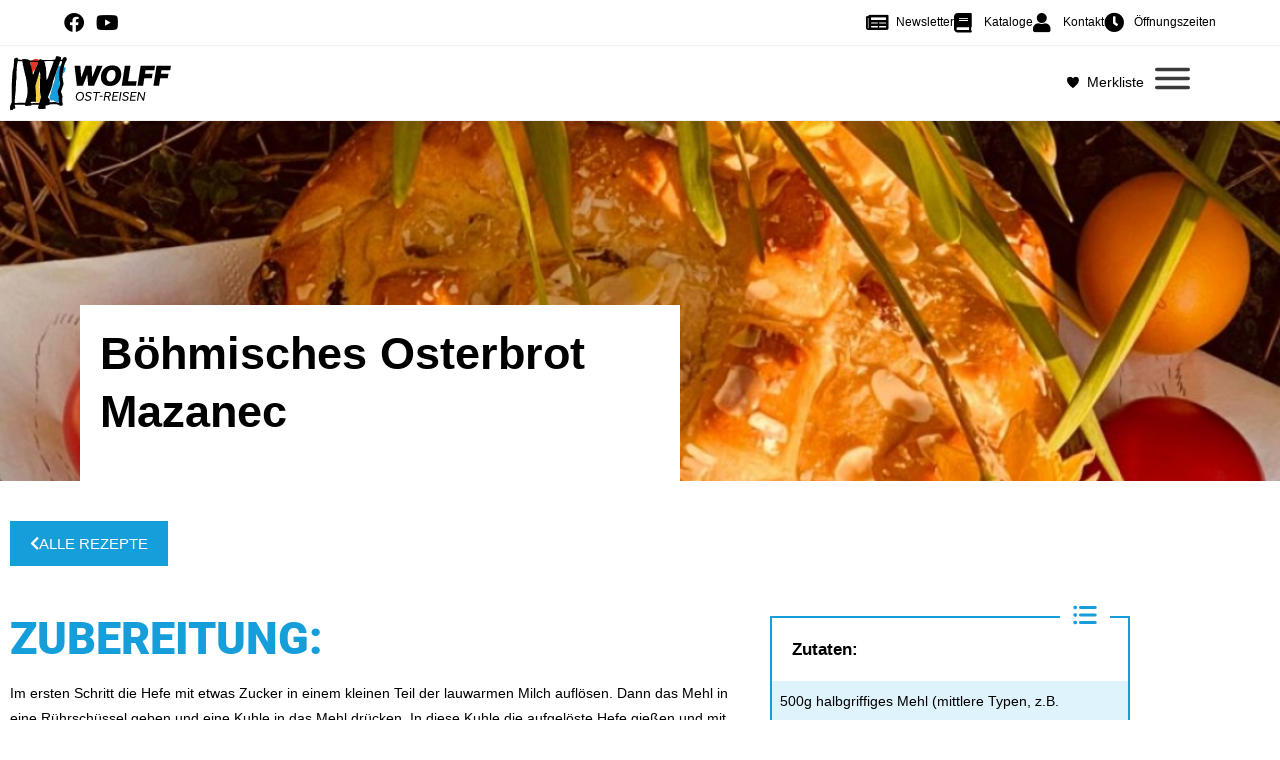

--- FILE ---
content_type: text/css
request_url: https://wolff-ostreisen.de/wp-content/themes/Divi-Child-Theme/style.css?ver=6.9
body_size: 3388
content:
/*
 Theme Name:     Ocean
 Theme URI:      https://oceanwp.org/
 Author:         pixeltypen / Tobias Bals
 Author URI:     https://pixeltypen.de
 Template:       oceanwp
 Version:        1.0.1
*/

/* Ab hier kannst du deine CSS-Anpassungen eintragen
------------------------------------------------------- */

/* General Settings */

/* Adjust Custom Colors here */
:root {
  --primary: #159eda;
  --red: #e63323;
  --yellow: #f5ca45;
  --light-grey: #ececec;
  --darkblue: #183d60;
  --lightblue: #159eda;
  --darkgreen: #589a60;
  --lightgreen: #9dd271;
  --turquoise: #53bbad;
  --black: #000;
  --headline-font: ador-hairline, Times New Roman, Arial, serif;
  --body-font: usual, Helvetica, Arial, sans-serif;
}

body,
body :is(a, ul, li, ol, p) {
  font-family: var(--body-font) !important;
}

body :is(h1, h2, h3, h4) {
  line-height: 1;
  -webkit-hyphens: auto;
  -ms-hyphens: auto;
  hyphens: auto;
}

body :is(h1, h2) {
  font-size: 1.5rem;
  font-size: clamp(1.5rem, 0.9rem + 3vw, 4.5rem) !important;
}

body :is(.elementor-slide-heading, h1, h2, h3, h4, h5, h6) {
  font-family: var(--headline-font) !important;
}

input[type="checkbox"] {
  display: inline-block !important;
}

/* Icon List */
.elementor-icon-list-items li.elementor-icon-list-item {
  cursor: pointer;
}

/* Footer */

body .custom-footer h5 {
  font-family: var(--body-font) !important;
  text-transform: uppercase;
  color: var(--black) !important;
}

body .custom-footer li a {
  font-weight: inherit !important;
  padding: 0 !important;
  padding-bottom: 10px !important;
}

:is(.elementor-social-icon, #top-bar-social a) .fab {
  -webkit-transition: all 0.2s ease-in-out;
  -o-transition: all 0.2s ease-in-out;
  transition: all 0.2s ease-in-out;
  -webkit-transform: scale(1);
  -ms-transform: scale(1);
  transform: scale(1);
}

:is(.elementor-social-icon, #top-bar-social a):hover .fab {
  color: var(--primary) !important;
  -webkit-transform: scale(1.2);
  -ms-transform: scale(1.2);
  transform: scale(1.2);
}

/* Mega Menu */

.custom-navigation li {
  -webkit-transition: all 0.2s ease-in-out;
  -o-transition: all 0.2s ease-in-out;
  transition: all 0.2s ease-in-out;
}

.custom-navigation li:hover {
  -webkit-transform: translateY(-5px);
  -ms-transform: translateY(-5px);
  transform: translateY(-5px);
}

.custom-navigation .elementor-nav-menu > li {
  text-transform: uppercase;
  font-size: 16px !important;
  font-weight: 300 !important;
  color: var(--black) !important;
}

.custom-navigation .elementor-nav-menu ul {
  display: block !important;
}

.custom-navigation .elementor-nav-menu .sub-menu li a {
  text-transform: none;
  font-size: 1em !important;
}

.custom-navigation .elementor-nav-menu li a {
  background-color: transparent !important;
}

.custom-navigation .elementor-item-active {
  color: var(--primary) !important;
}

.custom-navigation .elementor-nav-menu li a:is(:hover, :focus) {
  color: var(--primary) !important;
}

.custom-navigation .elementor-nav-menu .sub-arrow {
  display: none;
}

.elementor-385
  .elementor-element.elementor-element-43969337
  .elementor-widget-wrap {
  display: -webkit-box;
  display: -ms-flexbox;
  display: flex;
  -webkit-box-pack: end;
  -ms-flex-pack: end;
  justify-content: flex-end;
  -ms-flex-wrap: nowrap;
  flex-wrap: nowrap;
  -webkit-box-orient: horizontal;
  -webkit-box-direction: normal;
  -ms-flex-direction: row;
  flex-direction: row;
  gap: 20px;
}

.elementor-385
  .elementor-element.elementor-element-43969337
  .elementor-widget-wrap
  .elementor-widget {
  display: inline-block;
  width: initial;
  margin-bottom: 0;
}

.elementor-nav-menu :is(li, a):focus {
  outline: none !important;
}

.button-achors li a span {
  background-color: var(--lightblue);
  padding: 6px 12px;
  color: #fff !important;
}

/* Section Small Intro */

body .section-small-intro {
  color: var(--primary);
  font-weight: 600;
  margin-bottom: 0 !important;
}

/* Slider */

body .swiper-slide-inner {
  padding-bottom: 0 !important;
  text-align: left !important;
  -webkit-box-align: end !important;
  -ms-flex-align: end !important;
  align-items: flex-end !important;
  -webkit-box-pack: start !important;
  -ms-flex-pack: start !important;
  justify-content: flex-start !important;
}

body .swiper-slide-contents {
  background-color: #fff;
  color: var(--black);
  padding: 50px;
  text-transform: uppercase;
  max-width: 850px;
}

body .swiper-slide-contents .elementor-slide-heading {
  font-weight: 900 !important;
}

/* Dotted Divider */

.divider {
  position: relative;
}

.divider:after {
  content: "";
  display: inline-block;
  border-style: dotted;
  position: absolute;
  left: 50%;
  bottom: 0;
  -webkit-transform: translate(-50%, 50%);
  -ms-transform: translate(-50%, 50%);
  transform: translate(-50%, 50%);
  z-index: 6;
}

.divider.vertical:after {
  height: 100px;
  width: 1px;
  border-width: 0;
  border-right-width: 5px;
}

.divider.blue:after {
  border-color: var(--primary);
}

/* Travel List Cards */

.frt-text-abpreis {
  font-weight: 600;
  font-size: 20px;
}

/* Infobox */
.infobox {
  border: 2px solid var(--primary);
  padding: 30px;
}

.infobox::before {
  content: "";
  display: inline-block;
  width: 30px;
  height: 30px;
  background: url("https://wolff.pixeltypen.de/wp-content/uploads/2022/04/info-icon.svg")
    no-repeat;
  background-size: contain;
  background-position: center;
  background-color: white;
  position: absolute;
  top: -15px;
  right: 30px;
}

.infobox.grey::before {
  background-color: var(--light-grey);
}

.infobox :is(h1, h2, h3, h4, h5, h6) {
  color: var(--primary);
}

.infobox ul {
  list-style-type: none;
  margin-left: 0;
}

.infobox .final-price {
  border-top: 2px dotted var(--black);
  padding-top: 10px;
}

/* Dotted Transition Line */
.dotted-line {
  border-bottom: 3px dotted var(--black);
}

.dotted-line.blue {
  border-color: var(--primary);
}

/* Icon Box */

.elementor-icon-box-wrapper {
  text-align: left !important;
}

.elementor-icon-box-wrapper .elementor-icon {
  /* color: var(--black) !important; */
}

.elementor-icon-box-wrapper i {
  width: 20px !important;
  height: 20px !important;
}

.elementor-icon-box-wrapper i::before {
  font-size: 18px;
}

.elementor-icon-box-wrapper h3.elementor-icon-box-title {
  font-family: var(--body-font) !important;
  color: var(--black) !important;
  text-transform: initial;
}

/* Unternehmen */

/* Bullet points */
li.elementor-icon-list-item:not(.elementor-inline-item) {
  -webkit-box-align: start !important;
  -ms-flex-align: start !important;
  align-items: flex-start !important;
}

li.elementor-icon-list-item:not(.elementor-inline-item)
  span.elementor-icon-list-icon {
  padding-top: 7px;
}

/* Logo Block */

.unternehmen-logo-block img {
  max-width: 120px;
  max-height: 60px;
  -o-object-fit: contain;
  object-fit: contain;
}

/* Historie */

.unternehmen-geschichte .elementor-widget-toggle:before {
  content: attr(year);
}

.unternehmen-geschichte .elementor-widget-toggle {
  padding: 20px;
  border-radius: 6px;
  border: 1px solid var(--light-grey);
  background-color: white;
}

.unternehmen-geschichte
  :is(.elementor-toggle .elementor-tab-title, .elementor-toggle
    .elementor-tab-content) {
  border: 0;
  padding: 0;
}

.unternehmen-geschichte .elementor-toggle .elementor-tab-title {
  margin: 10px 0;
  margin-top: 15px;
}

.unternehmen-geschichte .elementor-tab-content p:last-child {
  margin-bottom: 0;
}

body .unternehmen-geschichte .elementor-toggle-title {
  font-size: 1.2em;
  font-weight: 400;
  color: var(--black);
}

.unternehmen-geschichte .elementor-widget-toggle:before {
  content: attr(year);
  display: inline-block;
  padding: 2px 9px;
  background: rgb(29 161 242 / 15%);
  color: var(--primary);
  font-size: 12px;
  font-weight: 400;
  border-radius: 5px;
}

/* Topography Transition */
.topography:before {
  content: "";
  display: inline-block;
  max-width: 360px;
  width: 100%;
  height: 100vh;
  background-image: url("/wp-content/uploads/2022/04/topography-pattern.svg");
  background-size: contain;
  background-repeat: no-repeat;
  background-position: center right;
  position: absolute;
  right: 0;
  top: 0;
  -webkit-transform: translateY(-50%);
  -ms-transform: translateY(-50%);
  transform: translateY(-50%);
  /* pointer-events: none; */
}

/* Startseite Länderübersicht */

.frt-country-ostbayern {
  --accent-color: var(--darkgreen);
}

.frt-country-ungarn {
  --accent-color: var(--lightgreen);
}

.frt-country-tschechien {
  --accent-color: var(--turquoise);
}

.frt-country-baltikum {
  --accent-color: var(--purple);
}

.frt-country-fernreisen {
  --accent-color: var(--red);
}

.frt-country-russland-ukraine {
  --accent-color: var(--yellow);
}

.frt-country-skandinavien {
  --accent-color: var(--pink);
}

.frt-country-suedosteuropa {
  --accent-color: var(--lightblue);
}

/* Kataloge */

/* Newsletter */

.newsletter-form-section :is(h1, h2) {
  font-size: 1.75em !important;
}

/* Berichte */

.elementor-post.elementor-grid-item {
  background-color: white;
}

.elementor-post.elementor-grid-item .elementor-post__thumbnail__link {
  margin-bottom: 0 !important;
}

.elementor-post.elementor-grid-item .elementor-post__text {
  padding: 20px;
  padding-right: 60px;
  position: relative;
}

.elementor-post.elementor-grid-item .elementor-post__title {
  color: var(--primary);
  padding-bottom: 10px;
  border-bottom: 4px dotted;
  margin-bottom: 20px;
}

.elementor-post.elementor-grid-item .elementor-post__title a {
  font-size: 18px;
  font-weight: 400;
  line-height: 1.3;
  text-transform: uppercase;
  color: var(--primary);
}

.elementor-post.elementor-grid-item .elementor-post__read-more-wrapper {
  position: absolute;
  top: 0;
  bottom: 0;
  right: 0;
  width: 40px;
  background-color: var(--primary);
}

.elementor-post.elementor-grid-item a.elementor-post__read-more {
  position: absolute;
  inset: 0;
  display: -webkit-box;
  display: -ms-flexbox;
  display: flex;
  -webkit-box-align: center;
  -ms-flex-align: center;
  align-items: center;
  -webkit-box-pack: center;
  -ms-flex-pack: center;
  justify-content: center;
}

.elementor-post.elementor-grid-item a.elementor-post__read-more:before {
  content: "";
  height: 15px;
  width: 15px;
  border-top: 2px solid white;
  border-right: 2px solid white;
  -webkit-transform: translate(calc(-50% + 4px), -50%) rotate(45deg);
  -ms-transform: translate(calc(-50% + 4px), -50%) rotate(45deg);
  transform: translate(calc(-50% + 4px), -50%) rotate(45deg);
}

/* Juicer Customization to remove branding */
.juicer-feed .referral {
  display: none !important;
}

.juicer-feed .juicer-about {
  display: none !important;
}

/* Team Wolff on Tour */
.feed-wolff-on-tour .elementor-post img {
  position: absolute;
  top: 0 !important;
  right: 0 !important;
  bottom: 0 !important;
  left: 0 !important;
  height: 100% !important;
  width: 100% !important;
  transform: initial !important;
  object-fit: cover;
}

/* Responsive */
@media screen and (min-width: 981px) {
  .custom-footer .elementor-container {
    display: -webkit-box;
    display: -ms-flexbox;
    display: flex;
    -webkit-box-pack: justify;
    -ms-flex-pack: justify;
    justify-content: space-between;
  }

  .elementor-location-footer .custom-footer .elementor-container * {
    width: initial;
  }

  .elementor-location-footer .custom-footer .elementor-widget-wrap {
    display: block !important;
  }
}

@media screen and (min-width: 768px) {
  .custom-navigation .elementor-nav-menu {
    display: grid;
    grid-template-columns: repeat(2, 1fr);
  }

  .custom-navigation .elementor-nav-menu > li {
    margin-bottom: 3rem;
  }

  /* Unternehmen Geschichte */

  .unternehmen-geschichte:not(:nth-of-type(15)).transition:not(.reversed)
    .elementor-column:last-child:after {
    content: "";
    display: inline-block;
    width: 30px;
    height: 100%;
    position: absolute;
    top: 70px;
    right: -20px;
    border-radius: 0 6px 6px 0;
    border: 3px dotted var(--primary);
    border-left: 0;
  }

  .unternehmen-geschichte:not(:nth-of-type(15)).transition:not(.reversed)
    .elementor-column:last-child:before {
    content: url("/wp-content/themes/Divi-Child-Theme/assets/arrow-line.svg");
    position: absolute;
    right: 0;
    bottom: -78px;
    -webkit-transform: rotate(180deg);
    -ms-transform: rotate(180deg);
    transform: rotate(180deg);
  }

  .unternehmen-geschichte:not(:nth-of-type(15)).transition.reversed
    .elementor-column:last-child:after {
    content: "";
    display: inline-block;
    width: 30px;
    height: 100%;
    position: absolute;
    top: 70px;
    left: -20px;
    border-radius: 6px 0 0 6px;
    border: 3px dotted var(--primary);
    border-right: 0;
  }

  .unternehmen-geschichte:not(:nth-of-type(15)).transition.reversed
    .elementor-column:last-child:before {
    content: url("/wp-content/themes/Divi-Child-Theme/assets/arrow-line.svg");
    position: absolute;
    left: 0;
    bottom: -83px;
  }

  .unternehmen-geschichte:not(:nth-of-type(15)).reversed .elementor-container {
    display: -webkit-box;
    display: -ms-flexbox;
    display: flex;
    -webkit-box-orient: horizontal;
    -webkit-box-direction: reverse;
    -ms-flex-direction: row-reverse;
    flex-direction: row-reverse;
  }
}

/* Links Page */

.link-list .elementor-widget-icon-box {
  background-color: white;
  padding: 40px;
}

.link-list
  .elementor-widget-icon-box:hover
  :is(.elementor-icon, h3.elementor-icon-box-title) {
  color: var(--primary) !important;
}

/* Make whole card linked */
.link-list .elementor-icon::after {
  content: "";
  position: absolute;
  top: 0;
  left: 0;
  right: 0;
  bottom: 0;
}

.link-list .elementor-widget-icon-box:last-child {
  margin-bottom: 20px;
}

@media screen and (min-width: 981px) {
  .link-list .elementor-widget-wrap {
    display: grid !important;
    grid-template-columns: repeat(2, 1fr);
    -webkit-column-gap: 20px;
    -moz-column-gap: 20px;
    column-gap: 20px;
  }
}

/* Ansprechpartner Page */

.section-team-members .elementor-widget-wrap {
  display: grid !important;
  grid-template-columns: repeat(3, 1fr);
  -webkit-column-gap: 20px;
  -moz-column-gap: 20px;
  column-gap: 20px;
}

.section-team-members .elementor-widget-eael-team-member {
  background-color: white;
}

.section-team-members .elementor-widget-eael-team-member:last-child {
  margin-bottom: 20px;
}

.elementor-widget-eael-team-member h3.eael-team-member-name {
  font-weight: 900 !important;
}

.elementor-widget-eael-team-member h4.eael-team-member-position {
  font-family: var(--body-font) !important;
  font-size: 13px;
  text-transform: initial;
  letter-spacing: initial;
}

.elementor-widget-eael-team-member .eael-team-member-social-link > a i {
  font-size: 22px !important;
  color: var(--primary);
}

.elementor-widget-eael-team-member p.eael-team-text {
  font-style: italic;
  font-family: var(--headline-font);
  font-weight: 900;
  margin-bottom: 0;
  margin-top: 20px;
  font-size: 18px !important;
  position: absolute;
  top: 0;
  opacity: 0;
  -webkit-transition: all 0.2s ease-in-out;
  -o-transition: all 0.2s ease-in-out;
  transition: all 0.2s ease-in-out;
}

.section-team-members
  .elementor-widget-eael-team-member:hover
  p.eael-team-text {
  opacity: 1;
}

.section-team-members .eael-team-item .eael-team-content {
  padding: 20px;
}

/* Kontakt */
.contact-section
  .elementor-container
  .elementor-column:first-child
  .elementor-widget-container {
  border: 2px solid var(--primary);
  padding: 30px;
}

.contact-section
  .elementor-container
  .elementor-column:first-child
  p:last-child {
  margin-bottom: 0;
}

.contact-section
  .elementor-container
  .elementor-column:first-child
  .elementor-widget-container:after {
  content: "";
  display: inline-block;
  width: 30px;
  height: 30px;
  background: url("/wp-content/uploads/2022/04/info-icon.svg") var(--light-grey);
  background-repeat: no-repeat;
  background-size: contain;
  background-position: center center;
  position: absolute;
  top: 0;
  right: 20px;
  -webkit-transform: translateY(-50%);
  -ms-transform: translateY(-50%);
  transform: translateY(-50%);
}


--- FILE ---
content_type: text/css
request_url: https://wolff-ostreisen.de/wp-content/uploads/elementor/css/post-196.css?ver=1768973808
body_size: 403
content:
.elementor-kit-196{--e-global-color-primary:#159EDA;--e-global-color-secondary:#000000;--e-global-color-text:#000000;--e-global-color-accent:#159EDA;--e-global-color-5fd499b:#159EDA;--e-global-color-59507b6:#E63323;--e-global-color-18618e3:#F5CA45;--e-global-color-5e8c0e3:#ECECEC;--e-global-typography-primary-font-family:"Roboto";--e-global-typography-primary-font-weight:900;}.elementor-kit-196 button:hover,.elementor-kit-196 button:focus,.elementor-kit-196 input[type="button"]:hover,.elementor-kit-196 input[type="button"]:focus,.elementor-kit-196 input[type="submit"]:hover,.elementor-kit-196 input[type="submit"]:focus,.elementor-kit-196 .elementor-button:hover,.elementor-kit-196 .elementor-button:focus{background-color:var( --e-global-color-18618e3 );}.elementor-kit-196 e-page-transition{background-color:#FFBC7D;}.elementor-kit-196 h1{font-size:45px;font-weight:900;text-transform:capitalize;}.elementor-kit-196 h2{color:var( --e-global-color-primary );font-size:45px;font-weight:900;text-transform:uppercase;}.elementor-kit-196 h3{text-transform:capitalize;}.elementor-kit-196 h5{font-weight:900;text-transform:capitalize;}.elementor-kit-196 button,.elementor-kit-196 input[type="button"],.elementor-kit-196 input[type="submit"],.elementor-kit-196 .elementor-button{text-transform:uppercase;border-radius:0px 0px 0px 0px;padding:15px 20px 15px 20px;}.elementor-section.elementor-section-boxed > .elementor-container{max-width:1140px;}.e-con{--container-max-width:1140px;}.elementor-widget:not(:last-child){margin-block-end:20px;}.elementor-element{--widgets-spacing:20px 20px;--widgets-spacing-row:20px;--widgets-spacing-column:20px;}{}h1.entry-title{display:var(--page-title-display);}@media(max-width:1024px){.elementor-section.elementor-section-boxed > .elementor-container{max-width:1024px;}.e-con{--container-max-width:1024px;}}@media(max-width:767px){.elementor-section.elementor-section-boxed > .elementor-container{max-width:767px;}.e-con{--container-max-width:767px;}}

--- FILE ---
content_type: text/css
request_url: https://wolff-ostreisen.de/wp-content/uploads/elementor/css/post-385.css?ver=1768973808
body_size: 601
content:
.elementor-385 .elementor-element.elementor-element-4b88fb72:not(.elementor-motion-effects-element-type-background), .elementor-385 .elementor-element.elementor-element-4b88fb72 > .elementor-motion-effects-container > .elementor-motion-effects-layer{background-color:#FFFFFF;}.elementor-385 .elementor-element.elementor-element-4b88fb72 > .elementor-container{max-width:1200px;}.elementor-385 .elementor-element.elementor-element-4b88fb72{transition:background 0.3s, border 0.3s, border-radius 0.3s, box-shadow 0.3s;margin-top:0px;margin-bottom:0px;padding:10px 0px 10px 0px;z-index:9999;}.elementor-385 .elementor-element.elementor-element-4b88fb72 > .elementor-background-overlay{transition:background 0.3s, border-radius 0.3s, opacity 0.3s;}.elementor-385 .elementor-element.elementor-element-2c76be12 > .elementor-element-populated{padding:0px 0px 0px 10px;}.elementor-widget-image .widget-image-caption{color:var( --e-global-color-text );font-family:var( --e-global-typography-text-font-family ), Sans-serif;font-weight:var( --e-global-typography-text-font-weight );}.elementor-385 .elementor-element.elementor-element-f80f23b{text-align:start;}.elementor-385 .elementor-element.elementor-element-f80f23b img{width:161px;}.elementor-bc-flex-widget .elementor-385 .elementor-element.elementor-element-43969337.elementor-column .elementor-widget-wrap{align-items:center;}.elementor-385 .elementor-element.elementor-element-43969337.elementor-column.elementor-element[data-element_type="column"] > .elementor-widget-wrap.elementor-element-populated{align-content:center;align-items:center;}.elementor-385 .elementor-element.elementor-element-43969337 > .elementor-element-populated{padding:0px 10px 0px 0px;}.elementor-widget-icon.elementor-view-stacked .elementor-icon{background-color:var( --e-global-color-primary );}.elementor-widget-icon.elementor-view-framed .elementor-icon, .elementor-widget-icon.elementor-view-default .elementor-icon{color:var( --e-global-color-primary );border-color:var( --e-global-color-primary );}.elementor-widget-icon.elementor-view-framed .elementor-icon, .elementor-widget-icon.elementor-view-default .elementor-icon svg{fill:var( --e-global-color-primary );}.elementor-385 .elementor-element.elementor-element-3a567430 .elementor-icon-wrapper{text-align:end;}.elementor-385 .elementor-element.elementor-element-3a567430.elementor-view-stacked .elementor-icon{background-color:#3a3a3a;}.elementor-385 .elementor-element.elementor-element-3a567430.elementor-view-framed .elementor-icon, .elementor-385 .elementor-element.elementor-element-3a567430.elementor-view-default .elementor-icon{color:#3a3a3a;border-color:#3a3a3a;}.elementor-385 .elementor-element.elementor-element-3a567430.elementor-view-framed .elementor-icon, .elementor-385 .elementor-element.elementor-element-3a567430.elementor-view-default .elementor-icon svg{fill:#3a3a3a;}.elementor-385 .elementor-element.elementor-element-3a567430.elementor-view-stacked .elementor-icon:hover{background-color:var( --e-global-color-primary );}.elementor-385 .elementor-element.elementor-element-3a567430.elementor-view-framed .elementor-icon:hover, .elementor-385 .elementor-element.elementor-element-3a567430.elementor-view-default .elementor-icon:hover{color:var( --e-global-color-primary );border-color:var( --e-global-color-primary );}.elementor-385 .elementor-element.elementor-element-3a567430.elementor-view-framed .elementor-icon:hover, .elementor-385 .elementor-element.elementor-element-3a567430.elementor-view-default .elementor-icon:hover svg{fill:var( --e-global-color-primary );}.elementor-385 .elementor-element.elementor-element-3a567430 .elementor-icon{font-size:35px;}.elementor-385 .elementor-element.elementor-element-3a567430 .elementor-icon svg{height:35px;}.elementor-theme-builder-content-area{height:400px;}.elementor-location-header:before, .elementor-location-footer:before{content:"";display:table;clear:both;}@media(max-width:1024px){.elementor-385 .elementor-element.elementor-element-4b88fb72{margin-top:0px;margin-bottom:0px;padding:10px 40px 10px 40px;}}@media(max-width:767px){.elementor-385 .elementor-element.elementor-element-4b88fb72 > .elementor-container{max-width:1140px;}.elementor-385 .elementor-element.elementor-element-4b88fb72{margin-top:0px;margin-bottom:0px;padding:10px 20px 10px 20px;}.elementor-385 .elementor-element.elementor-element-2c76be12{width:50%;}.elementor-385 .elementor-element.elementor-element-43969337{width:50%;}.elementor-385 .elementor-element.elementor-element-3a567430 .elementor-icon{font-size:35px;}.elementor-385 .elementor-element.elementor-element-3a567430 .elementor-icon svg{height:35px;}}

--- FILE ---
content_type: text/css
request_url: https://wolff-ostreisen.de/wp-content/uploads/elementor/css/post-1088.css?ver=1768974701
body_size: 353
content:
.elementor-1088 .elementor-element.elementor-element-338d062{padding:0px 0px 0px 0px;}.elementor-1088 .elementor-element.elementor-element-e038770 > .elementor-element-populated{padding:0px 0px 0px 0px;}.elementor-1088 .elementor-element.elementor-element-2fe1fe7{padding:30px 0px 0px 0px;}.elementor-widget-button .elementor-button{background-color:var( --e-global-color-accent );font-family:var( --e-global-typography-accent-font-family ), Sans-serif;font-weight:var( --e-global-typography-accent-font-weight );}.elementor-1088 .elementor-element.elementor-element-3d862e4 .elementor-button-content-wrapper{flex-direction:row;}.elementor-1088 .elementor-element.elementor-element-e2d0774{transition:background 0.3s, border 0.3s, border-radius 0.3s, box-shadow 0.3s;padding:30px 0px 96px 0px;}.elementor-1088 .elementor-element.elementor-element-e2d0774 > .elementor-background-overlay{transition:background 0.3s, border-radius 0.3s, opacity 0.3s;}.elementor-widget-heading .elementor-heading-title{font-family:var( --e-global-typography-primary-font-family ), Sans-serif;font-weight:var( --e-global-typography-primary-font-weight );color:var( --e-global-color-primary );}.elementor-widget-text-editor{font-family:var( --e-global-typography-text-font-family ), Sans-serif;font-weight:var( --e-global-typography-text-font-weight );color:var( --e-global-color-text );}.elementor-widget-text-editor.elementor-drop-cap-view-stacked .elementor-drop-cap{background-color:var( --e-global-color-primary );}.elementor-widget-text-editor.elementor-drop-cap-view-framed .elementor-drop-cap, .elementor-widget-text-editor.elementor-drop-cap-view-default .elementor-drop-cap{color:var( --e-global-color-primary );border-color:var( --e-global-color-primary );}.elementor-1088 .elementor-element.elementor-element-16b1f71{transition:background 0.3s, border 0.3s, border-radius 0.3s, box-shadow 0.3s;padding:0px 0px 96px 0px;}.elementor-1088 .elementor-element.elementor-element-16b1f71 > .elementor-background-overlay{transition:background 0.3s, border-radius 0.3s, opacity 0.3s;}.elementor-widget-image-gallery .gallery-item .gallery-caption{font-family:var( --e-global-typography-accent-font-family ), Sans-serif;font-weight:var( --e-global-typography-accent-font-weight );}.elementor-1088 .elementor-element.elementor-element-6fdf56b .gallery-item{padding:0 0px 0px 0;}.elementor-1088 .elementor-element.elementor-element-6fdf56b .gallery{margin:0 -0px -0px 0;}.elementor-1088 .elementor-element.elementor-element-6fdf56b .gallery-item .gallery-caption{text-align:center;}

--- FILE ---
content_type: text/css
request_url: https://wolff-ostreisen.de/wp-content/themes/Divi-Child-Theme/rezepte/css/styles.css?ver=6.9
body_size: 765
content:
.recipe-header-image img {
  width: 100%;
  height: 50vh;
  -o-object-fit: cover;
  object-fit: cover;
}

.recipe-header-content-wrapper {
  position: absolute;
  left: 50%;
  bottom: 0;
  -webkit-transform: translateX(-50%);
  -ms-transform: translateX(-50%);
  transform: translateX(-50%);
  width: 100%;
  max-width: 1140px;
  padding: 0 10px;
}

.recipe-header-content {
  display: inline-block;
  padding: 20px;
  max-width: 600px;
  background-color: white;
}

.recipe-header-title {
  font-weight: 900;
  font-size: 35px;
  line-height: 1.3;
  text-transform: uppercase;
}

.recipe-header-subtitle {
  text-transform: uppercase;
  font-size: 17px;
}

/* Ingredients */

.recipe-ingredients {
  border: 2px solid var(--primary);
  padding: 0;
}

.recipe-ingredients h4 {
  padding: 20px;
  padding-bottom: 0;
}

.recipe-ingredients ul {
  list-style-type: none;
  margin: 0;
}

.recipe-ingredients ul li {
  padding: 8px;
}

.recipe-ingredients ul li:nth-child(odd) {
  background-color: hsl(198deg 82% 93%);
}

.recipe-ingredients .ingredients-icon {
  position: absolute;
  top: 0;
  right: 20px;
  -webkit-transform: translateY(-50%);
  -ms-transform: translateY(-50%);
  transform: translateY(-50%);
  padding: 10px;
  background-color: white;
  line-height: 1;
}

.recipe-ingredients .ingredients-icon svg {
  fill: var(--primary);
  width: 30px;
  height: 30px;
}
.ingredients-icon line {
  stroke: var(--primary);
}

/* Image Slider */

.recipe-slider .recipe-slide {
  height: 250px;
}

.recipe-slide img {
  height: 100%;
  width: 100%;
  -o-object-fit: cover;
  object-fit: cover;
}

.slick-arrow,
.slick-arrow:hover {
  z-index: 999;
  background: var(--primary) !important;
  height: 40px;
  width: 40px;
  -webkit-transition: all 0.2s;
  -o-transition: all 0.2s;
  transition: all 0.2s;
  padding: initial !important;
}

.slick-prev::before,
.slick-next::before {
  content: "";
  width: 12px;
  height: 12px;
  display: inline-block;
  border-top: 2px solid white;
  border-right: 2px solid white;
  border-radius: 0;
  opacity: 1 !important;
  -webkit-transform-origin: center center;
  -ms-transform-origin: center center;
  transform-origin: center center;
}

.slick-next::before {
  -webkit-transform: rotate(45deg);
  -ms-transform: rotate(45deg);
  transform: rotate(45deg);
}

.slick-prev::before {
  -webkit-transform: rotate(-135deg);
  -ms-transform: rotate(-135deg);
  transform: rotate(-135deg);
}

/* Filter */
.recipe-filter {
  display: grid;
  grid-template-columns: repeat(2, 1fr);
  grid-gap: 20px;
}

/* Feed */
.recipe-feed {
  display: grid;
  grid-template-columns: repeat(3, 1fr);
  grid-gap: 20px;
}

.recipe-feed.no-results {
  grid-template-columns: repeat(1, 1fr);
}

.recipe-item {
  position: relative;
  padding: 20px;
  background-color: white;
}

.recipe-item .recipe-image img {
  height: 300px;
  width: 100%;
  -o-object-fit: cover;
  object-fit: cover;
}

.recipe-item .recipe-content {
  margin-top: 20px;
}

.recipe-item .recipe-content h2 {
  font-size: 1.5em !important;
  color: #000;
  margin: 0;
}

.recipe-item .recipe-content h2::before {
  content: "";
  position: absolute;
  inset: 0;
}

/* Responsive */

@media screen and (max-width: 768px) {
  .recipe-feed {
    grid-template-columns: repeat(2, 1fr);
  }
}

@media screen and (max-width: 594px) {
  .recipe-feed {
    grid-template-columns: repeat(1, 1fr);
  }
}


--- FILE ---
content_type: text/css
request_url: https://wolff-ostreisen.de/wp-content/uploads/elementor/css/post-393.css?ver=1768973809
body_size: 737
content:
.elementor-393 .elementor-element.elementor-element-5f019c9b > .elementor-container > .elementor-column > .elementor-widget-wrap{align-content:center;align-items:center;}.elementor-393 .elementor-element.elementor-element-5f019c9b:not(.elementor-motion-effects-element-type-background), .elementor-393 .elementor-element.elementor-element-5f019c9b > .elementor-motion-effects-container > .elementor-motion-effects-layer{background-color:#FFFFFF;}.elementor-393 .elementor-element.elementor-element-5f019c9b{overflow:hidden;transition:background 0.3s, border 0.3s, border-radius 0.3s, box-shadow 0.3s;padding:40px 0px 40px 0px;}.elementor-393 .elementor-element.elementor-element-5f019c9b > .elementor-background-overlay{transition:background 0.3s, border-radius 0.3s, opacity 0.3s;}.elementor-393 .elementor-element.elementor-element-4e4a9aef > .elementor-element-populated{padding:50px 0px 0px 0px;}.elementor-widget-icon.elementor-view-stacked .elementor-icon{background-color:var( --e-global-color-primary );}.elementor-widget-icon.elementor-view-framed .elementor-icon, .elementor-widget-icon.elementor-view-default .elementor-icon{color:var( --e-global-color-primary );border-color:var( --e-global-color-primary );}.elementor-widget-icon.elementor-view-framed .elementor-icon, .elementor-widget-icon.elementor-view-default .elementor-icon svg{fill:var( --e-global-color-primary );}.elementor-393 .elementor-element.elementor-element-31ba65bd{width:auto;max-width:auto;top:2%;}body:not(.rtl) .elementor-393 .elementor-element.elementor-element-31ba65bd{right:4%;}body.rtl .elementor-393 .elementor-element.elementor-element-31ba65bd{left:4%;}.elementor-393 .elementor-element.elementor-element-31ba65bd .elementor-icon-wrapper{text-align:center;}.elementor-393 .elementor-element.elementor-element-31ba65bd.elementor-view-stacked .elementor-icon{background-color:#111111;}.elementor-393 .elementor-element.elementor-element-31ba65bd.elementor-view-framed .elementor-icon, .elementor-393 .elementor-element.elementor-element-31ba65bd.elementor-view-default .elementor-icon{color:#111111;border-color:#111111;}.elementor-393 .elementor-element.elementor-element-31ba65bd.elementor-view-framed .elementor-icon, .elementor-393 .elementor-element.elementor-element-31ba65bd.elementor-view-default .elementor-icon svg{fill:#111111;}.elementor-393 .elementor-element.elementor-element-31ba65bd.elementor-view-stacked .elementor-icon:hover{background-color:var( --e-global-color-primary );}.elementor-393 .elementor-element.elementor-element-31ba65bd.elementor-view-framed .elementor-icon:hover, .elementor-393 .elementor-element.elementor-element-31ba65bd.elementor-view-default .elementor-icon:hover{color:var( --e-global-color-primary );border-color:var( --e-global-color-primary );}.elementor-393 .elementor-element.elementor-element-31ba65bd.elementor-view-framed .elementor-icon:hover, .elementor-393 .elementor-element.elementor-element-31ba65bd.elementor-view-default .elementor-icon:hover svg{fill:var( --e-global-color-primary );}.elementor-393 .elementor-element.elementor-element-31ba65bd .elementor-icon{font-size:22px;}.elementor-393 .elementor-element.elementor-element-31ba65bd .elementor-icon svg{height:22px;}.elementor-widget-nav-menu .elementor-nav-menu .elementor-item{font-family:var( --e-global-typography-primary-font-family ), Sans-serif;font-weight:var( --e-global-typography-primary-font-weight );}.elementor-widget-nav-menu .elementor-nav-menu--main .elementor-item{color:var( --e-global-color-text );fill:var( --e-global-color-text );}.elementor-widget-nav-menu .elementor-nav-menu--main .elementor-item:hover,
					.elementor-widget-nav-menu .elementor-nav-menu--main .elementor-item.elementor-item-active,
					.elementor-widget-nav-menu .elementor-nav-menu--main .elementor-item.highlighted,
					.elementor-widget-nav-menu .elementor-nav-menu--main .elementor-item:focus{color:var( --e-global-color-accent );fill:var( --e-global-color-accent );}.elementor-widget-nav-menu .elementor-nav-menu--main:not(.e--pointer-framed) .elementor-item:before,
					.elementor-widget-nav-menu .elementor-nav-menu--main:not(.e--pointer-framed) .elementor-item:after{background-color:var( --e-global-color-accent );}.elementor-widget-nav-menu .e--pointer-framed .elementor-item:before,
					.elementor-widget-nav-menu .e--pointer-framed .elementor-item:after{border-color:var( --e-global-color-accent );}.elementor-widget-nav-menu{--e-nav-menu-divider-color:var( --e-global-color-text );}.elementor-widget-nav-menu .elementor-nav-menu--dropdown .elementor-item, .elementor-widget-nav-menu .elementor-nav-menu--dropdown  .elementor-sub-item{font-family:var( --e-global-typography-accent-font-family ), Sans-serif;font-weight:var( --e-global-typography-accent-font-weight );}.elementor-393 .elementor-element.elementor-element-3b8e32e2 > .elementor-widget-container{padding:0px 0px 0px 0px;}#elementor-popup-modal-393 .dialog-widget-content{animation-duration:0.4s;}#elementor-popup-modal-393{background-color:#11111199;justify-content:center;align-items:flex-start;pointer-events:all;}#elementor-popup-modal-393 .dialog-message{width:100vw;height:auto;}@media(max-width:1024px){.elementor-393 .elementor-element.elementor-element-5f019c9b{padding:40px 20px 40px 20px;}.elementor-393 .elementor-element.elementor-element-31ba65bd .elementor-icon{font-size:21px;}.elementor-393 .elementor-element.elementor-element-31ba65bd .elementor-icon svg{height:21px;}}@media(max-width:767px){.elementor-393 .elementor-element.elementor-element-31ba65bd .elementor-icon{font-size:18px;}.elementor-393 .elementor-element.elementor-element-31ba65bd .elementor-icon svg{height:18px;}#elementor-popup-modal-393 .dialog-message{width:100vw;}}

--- FILE ---
content_type: text/css
request_url: https://wolff-ostreisen.de/wp-content/uploads/elementor/css/post-1228.css?ver=1768973809
body_size: 237
content:
.elementor-1228 .elementor-element.elementor-element-bafd59c{padding:30px 30px 30px 30px;}.elementor-widget-heading .elementor-heading-title{font-family:var( --e-global-typography-primary-font-family ), Sans-serif;font-weight:var( --e-global-typography-primary-font-weight );color:var( --e-global-color-primary );}.elementor-widget-text-editor{font-family:var( --e-global-typography-text-font-family ), Sans-serif;font-weight:var( --e-global-typography-text-font-weight );color:var( --e-global-color-text );}.elementor-widget-text-editor.elementor-drop-cap-view-stacked .elementor-drop-cap{background-color:var( --e-global-color-primary );}.elementor-widget-text-editor.elementor-drop-cap-view-framed .elementor-drop-cap, .elementor-widget-text-editor.elementor-drop-cap-view-default .elementor-drop-cap{color:var( --e-global-color-primary );border-color:var( --e-global-color-primary );}#elementor-popup-modal-1228{background-color:rgba(0,0,0,.8);justify-content:center;align-items:center;pointer-events:all;}#elementor-popup-modal-1228 .dialog-message{width:640px;height:auto;}#elementor-popup-modal-1228 .dialog-close-button{display:flex;}#elementor-popup-modal-1228 .dialog-widget-content{box-shadow:2px 8px 23px 3px rgba(0,0,0,0.2);}

--- FILE ---
content_type: application/javascript
request_url: https://wolff-ostreisen.de/wp-content/plugins/TravelImport-1-1/js/bookmark.js?ver=6.9
body_size: 1779
content:
jQuery(function () {
  Bookmarks.init();

  const buttons = jQuery(".frt-details-button, .frt-button-save");
  buttons.each(function () {
    if (Bookmarks.existsId(jQuery(this).data("id"))) {
      Bookmarks.toggleTextAndClass(this, true);
    }
  });
  buttons.on("click", function () {
    const id = jQuery(this).data("id");
    if (Bookmarks.existsId(id)) {
      console.debug("Removing TravelID %o", id);
      Bookmarks.removeId(id);
      Bookmarks.toggleTextAndClass(this, false);
    } else {
      console.debug("Appending TravelID %o", id);
      Bookmarks.appendId(id);
      Bookmarks.toggleTextAndClass(this, true);
    }
  });
});

const Bookmarks = {
  ENABLE_RENDERER: true,
  API_ENDPOINT: "/wp-json/frtravel/v1/bookmarks/",
  STORAGE_PREFIX: "Travel_",
  COOKIE_NAME: "Bookmarks",
  COOKIE_EXPIRE: new Date(2222, 1, 1),
  CONTAINER_IDENTIFIER: ".fr-bookmarks-travels",
  COUNTER_IDENTIFIER_1: ".fr-bookmarks-count",
  COUNTER_IDENTIFIER_2: ".fr-bookmarks-count-btn",
  OVERLAY_BUTTON_IDENTIFIER: ".fr-bookmark-button",
  OVERLAY_ANIMATION_CLASS: "fr-bookmark-effect" /* No dot before! */,

  init: function () {
    const overlay = jQuery("#fr-bookmarks-overlay");
    if (overlay.length == 0) {
      console.debug("Not enabling Bookmark-Renderer. Overlay not found!");
      this.ENABLE_RENDERER = false;
      return;
    }

    jQuery(".fr-bookmark-button").on("click", function () {
      overlay.show();
    });
    jQuery(".fr-bookmarks-close").on("click", function () {
      overlay.hide();
    });

    const ids = this.getIds();
    if (ids.length == 0) {
      this.renderBookmarks();
    } else {
      ids.forEach((it) => this.queryApi(it));
    }
  },

  /**
   * returns a list of all stored bookmarks
   * @returns {int[]}
   */
  getIds: function () {
    let local = localStorage.getItem(this.COOKIE_NAME);
    if (!local) {
      local = JSON.stringify([]);
      localStorage.setItem(this.COOKIE_NAME, local);
    }
    return JSON.parse(local).sort();
  },

  appendId: function (id) {
    if (isNaN(id)) {
      return;
    }

    let ids = this.getIds();
    if (ids.indexOf(id) == -1) {
      ids.push(id);
      ids.sort();
      localStorage.setItem(this.COOKIE_NAME, JSON.stringify(ids));
      this.queryApi(id);
      this.animateOverlayButton();
    }
  },

  removeId: function (id) {
    let ids = this.getIds();
    let index = ids.indexOf(id);
    if (index != -1) {
      ids.splice(index, 1);
      localStorage.setItem(this.COOKIE_NAME, JSON.stringify(ids));
      this.renderBookmarks();
    }
  },

  existsId: function (id) {
    return this.getIds().indexOf(id) != -1;
  },

  /**
   * Decodes HTML entities that are within the given string
   * @param {string} html
   * @returns Parsed string without HTML entities
   */
  decodeHtml: function (html) {
    var txt = document.createElement("textarea");
    txt.innerHTML = html;
    return txt.value;
  },

  /**
   * Queries the Rest API to check if the travel still exists
   * @param {int} id
   */
  queryApi: function (id) {
    console.debug("Querying API for id %o", id);
    const storageId = this.STORAGE_PREFIX + id;
    const jqXHR = jQuery.get(this.API_ENDPOINT + id);

    jqXHR.done(function (data) {
      localStorage.setItem(
        storageId,
        JSON.stringify({ ...data, title: Bookmarks.decodeHtml(data.title) })
      );
    });
    jqXHR.fail(function (data) {
      localStorage.removeItem(storageId);
      Bookmarks.removeId(id);
    });
    jqXHR.always(this.renderBookmarks.bind(Bookmarks));
  },

  /**
   * Gets the traveldata stored in the local storage
   * @param {int} id
   * @returns {object|null} parsed data or not if not exists
   */
  travelDataById: function (id) {
    const data = localStorage.getItem(this.STORAGE_PREFIX + id);
    if (data) {
      return JSON.parse(data);
    } else {
      return null;
    }
  },

  renderBookmarks: function () {
    if (!this.ENABLE_RENDERER) return;

    console.debug("[RENDER BOOKMARKS] Start rendering");
    const travels = this.getIds()
      .map((it) => this.travelDataById(it))
      .filter((it) => it != null);

    jQuery(this.CONTAINER_IDENTIFIER).each(function () {
      jQuery(this).empty();
      travels.forEach((it) => {
        const container = jQuery("<a></a>")
          .addClass("bookmark")
          .addClass(it.css)
          .attr("href", it.url)
          .attr("traget", "_blank")
          .append(
            jQuery("<span></span>").text(it.title).addClass("title"),
            jQuery("<span></span>")
              .text(it.duration)
              .addClass("duration")
              .prepend(jQuery("<i></i>").addClass("icon-calendar")),
            jQuery("<span></span>").text(it.price).addClass("price"),
            jQuery("<span></span>")
              .data("id", it.id)
              .addClass("delete")
              .append(jQuery("<i></i>").addClass("icon-trash"))
          );
        jQuery(this).append(container);
      });
    });

    console.debug("[RENDER BOOKMARKS] Updating bookmark counter");
    jQuery(this.COUNTER_IDENTIFIER_1).html(travels.length);
    jQuery(this.COUNTER_IDENTIFIER_2).html(
      travels.length > 0 ? "&nbsp;(" + travels.length + ")" : ""
    );

    console.debug("[RENDER BOOKMARKS] Updating click events");
    jQuery(".fr-bookmarks-travels .bookmark .delete").on(
      "click",
      function (event) {
        event.preventDefault();
        Bookmarks.removeId(jQuery(this).data("id"));
      }
    );
  },

  animateOverlayButton: function () {
    if (!this.ENABLE_RENDERER) return;

    jQuery(this.OVERLAY_BUTTON_IDENTIFIER).each(function () {
      /**
       * @see https://css-tricks.com/restart-css-animation/
       */
      this.classList.remove(Bookmarks.OVERLAY_ANIMATION_CLASS);
      void this.offsetWidth;
      this.classList.add(Bookmarks.OVERLAY_ANIMATION_CLASS);
    });
  },

  /**
   * Replaces button text and highlights button
   *
   * @param {HTMLElement} element
   * @param {boolean} add
   */
  toggleTextAndClass: function (element, add) {
    const elem = jQuery(element);
    const elemTxt = elem.find(".button-text");
    const current = elemTxt.html();
    const replace = elem.data("text");

    elemTxt.html(replace);
    elem.data("text", current);

    if (add) elem.addClass("bookmarked");
    else elem.removeClass("bookmarked");
  },
};


--- FILE ---
content_type: application/javascript
request_url: https://wolff-ostreisen.de/wp-content/plugins/TravelImport-1-1/js/pagination.js?ver=6.9
body_size: 847
content:
jQuery(function () {
	Pagination.init();
});

const Pagination = {
	/**
	 * @type jQuery
	 */
	ELEMENT: null,
	/**
	 * @type URL 
	 */
	URL: null,
	URL_TEMPLATE: '/travel/list/%d',
	CURRENT: 1,
	MIN: 1,
	MAX: 0,

	init: function () {
		this.ELEMENT = jQuery(".travel-list-pagination");
		this.URL = new URL(window.location.href);

		this.MAX = this.ELEMENT.data("pages");
		this.CURRENT = parseInt(this.ELEMENT.data('current-page'));

		// must be called before rendering buttons
		this.modifyCurrentActive();

		this.renderPrevious();
		this.renderNext();

		// must be called last after all elementes are rendered
		this.initClickEvents();
	},

	getPreviousPage: function () {
		return Math.max(this.MIN, this.CURRENT - 1);
	},

	getNextPage: function () {
		return Math.min(this.MAX, this.CURRENT + 1);
	},

	modifyCurrentActive: function () {
		console.debug("[PAGINATION] marking %o as current", this.CURRENT);
		jQuery(
			'.travel-list-pagination .pagination-button[data-page="' +
			this.CURRENT +
			'"]'
		)
			.addClass("current")
			.attr("disabled", "disabled");
	},

	renderPrevious: function () {
		const prev = this.getPreviousPage();
		const svgArrowString =
			'<svg xmlns="http://www.w3.org/2000/svg" width="14.876" height="26.923" viewBox="0 0 14.876 26.923"><path id="Path_1429" data-name="Path 1429" d="M1244.316,1119l12.754,12.754-12.754,12.754" transform="translate(-1243.609 -1118.293)" fill="none" stroke="#000" stroke-width="2"></path></svg>';
		console.debug(
			"[PAGINATION] renderPrevious() => %o != %o",
			prev,
			this.CURRENT
		);
		if (prev != this.CURRENT) {
			const btn = jQuery("<span></span>")
				.addClass("pagination-button prev")
				.html(svgArrowString)
				.data("page", prev);
			this.ELEMENT.prepend(btn);
		}
	},
	renderNext: function () {
		const next = this.getNextPage();
		const svgArrowString =
			'<svg xmlns="http://www.w3.org/2000/svg" width="14.876" height="26.923" viewBox="0 0 14.876 26.923"><path id="Path_1429" data-name="Path 1429" d="M1244.316,1119l12.754,12.754-12.754,12.754" transform="translate(-1243.609 -1118.293)" fill="none" stroke="#000" stroke-width="2"></path></svg>';
		console.debug("[PAGINATION] renderNext() => %o != %o", next, this.CURRENT);
		if (next != this.CURRENT) {
			const btn = jQuery("<span></span>")
				.addClass("pagination-button next")
				.html(svgArrowString)
				.data("page", next);
			this.ELEMENT.append(btn);
		}
	},

	initClickEvents: function () {
		jQuery(".travel-list-pagination .pagination-button").on(
			"click",
			function () {
				const page = jQuery(this).data("page");
				Pagination.URL.pathname = Pagination.URL_TEMPLATE.replace('%d', page);

				console.debug("Page is %o", page);
				console.debug("Redirecting to: %o", Pagination.URL.toString());

				window.location.assign(Pagination.URL);
			}
		);
	},
};


--- FILE ---
content_type: image/svg+xml
request_url: https://wolff-ostreisen.de/wp-content/uploads/2021/05/wolff-logo.svg
body_size: 12058
content:
<svg xmlns="http://www.w3.org/2000/svg" xmlns:xlink="http://www.w3.org/1999/xlink" width="296.095" height="98.764" viewBox="0 0 296.095 98.764"><defs><clipPath id="clip-path"><rect id="Rectangle_1" data-name="Rectangle 1" width="296.095" height="98.764"></rect></clipPath></defs><g id="Group_2" data-name="Group 2" transform="translate(0 0)"><g id="Group_1" data-name="Group 1" transform="translate(0 0)" clip-path="url(#clip-path)"><path id="Path_1" data-name="Path 1" d="M32.35,12.9c4.11,0,6.744,2.967,6.744,7.012,0,4.605-3.215,9.377-8.447,9.377-4.125,0-6.718-2.967-6.718-7.057,0-4.58,3.19-9.332,8.422-9.332M30.773,27.484c3.984,0,6.183-3.984,6.183-7.512,0-2.821-1.537-5.268-4.732-5.268-3.984,0-6.162,3.958-6.162,7.467,0,2.866,1.517,5.313,4.711,5.313" transform="translate(97.034 52.314)"></path><path id="Path_2" data-name="Path 2" d="M27.137,26.573l1.618-1.264a5.3,5.3,0,0,0,4.423,2.179c2.219,0,3.984-1.1,3.984-2.988,0-1.517-1.077-1.87-3.321-2.573-2.447-.768-4.732-1.517-4.732-4.2,0-2.821,2.533-4.833,6.021-4.833a6.579,6.579,0,0,1,5.434,2.447l-1.517,1.33A5.1,5.1,0,0,0,34.922,14.7c-2.037,0-3.655,1.122-3.655,2.78,0,1.456,1.244,1.911,3.4,2.593,2.553.809,4.651,1.456,4.651,4.15,0,3.074-2.639,5.065-6.375,5.065a6.689,6.689,0,0,1-5.808-2.72" transform="translate(110.047 52.31)"></path><path id="Path_3" data-name="Path 3" d="M33.487,28.879l2.26-14.109h-5.52l.293-1.825H43.653l-.288,1.825h-5.52l-2.26,14.109Z" transform="translate(122.577 52.496)"></path><path id="Path_4" data-name="Path 4" d="M32.915,14.34h4.939l-.293,1.825H32.621Z" transform="translate(132.288 58.154)"></path><path id="Path_5" data-name="Path 5" d="M43.21,12.945a4.064,4.064,0,0,1,4.378,4,5.039,5.039,0,0,1-4.009,4.813l2.371,7.118H43.665l-2.159-6.7H37.23l-1.077,6.7h-2.1l2.553-15.934Zm-5.687,7.406h4.272c2.245,0,3.63-1.284,3.63-3.114A2.4,2.4,0,0,0,42.71,14.77h-4.3Z" transform="translate(138.101 52.497)"></path><path id="Path_6" data-name="Path 6" d="M37.036,28.879l2.553-15.934H49.816l-.288,1.825H41.374l-.829,5.187h7.133l-.288,1.8H40.251L39.4,27.054h8.3l-.293,1.825Z" transform="translate(150.191 52.496)"></path><path id="Path_7" data-name="Path 7" d="M39.647,28.879,42.2,12.945h2.093L41.745,28.879Z" transform="translate(160.779 52.496)"></path><path id="Path_8" data-name="Path 8" d="M40.707,26.573l1.618-1.264a5.3,5.3,0,0,0,4.423,2.179c2.219,0,3.984-1.1,3.984-2.988,0-1.517-1.077-1.87-3.321-2.573-2.447-.768-4.732-1.517-4.732-4.2,0-2.821,2.533-4.833,6.021-4.833a6.579,6.579,0,0,1,5.434,2.447l-1.517,1.33A5.1,5.1,0,0,0,48.492,14.7c-2.037,0-3.655,1.122-3.655,2.78,0,1.456,1.244,1.911,3.4,2.593,2.553.809,4.651,1.456,4.651,4.15,0,3.074-2.639,5.065-6.375,5.065a6.689,6.689,0,0,1-5.808-2.72" transform="translate(165.077 52.31)"></path><path id="Path_9" data-name="Path 9" d="M43.569,28.879l2.553-15.934H56.348L56.06,14.77H47.906l-.829,5.187H54.21l-.288,1.8H46.784l-.849,5.293h8.3l-.293,1.825Z" transform="translate(176.681 52.496)"></path><path id="Path_10" data-name="Path 10" d="M61.683,12.945,59.13,28.879H57.305L50.314,16.119h-.04L48.216,28.879H46.184l2.553-15.934h2.138l6.764,12.39h.04l1.972-12.39Z" transform="translate(187.286 52.495)"></path><path id="Path_11" data-name="Path 11" d="M64.51,3.466,55.962,24.814,54.754,3.466H44L35.812,25.234,34.052,3.466H23.482l4.3,36.645H38.622l8.245-20.459,1.709,20.459H59.2L75.232,3.466Z" transform="translate(95.224 14.056)"></path><path id="Path_12" data-name="Path 12" d="M54.193,3.366c-10.5,0-21.126,7.381-21.126,21.495,0,9.969,6.263,16.162,16.349,16.162,13.867,0,21.126-10.838,21.126-21.54,0-9.944-6.263-16.116-16.349-16.116M50.24,32.873c-6.243,0-6.723-6.486-6.723-8.473,0-5.353,3.053-12.886,9.848-12.886,6.243,0,6.729,6.45,6.729,8.427,0,5.217-3.134,12.931-9.853,12.931" transform="translate(134.095 13.651)"></path><path id="Path_13" data-name="Path 13" d="M56.882,3.466H46.513L40.639,40.111H66.871l1.319-8.286H52.332Z" transform="translate(164.802 14.056)"></path><path id="Path_14" data-name="Path 14" d="M61.262,11.66H77.348l1.324-8.195H52.253L46.384,40.111H56.712l2.2-13.882H72.8l1.324-8.144H60.236Z" transform="translate(188.099 14.055)"></path><path id="Path_15" data-name="Path 15" d="M83.148,11.66l1.319-8.195H58.054L52.185,40.111H62.508l2.209-13.882H78.594l1.324-8.144H66.036l1.026-6.425Z" transform="translate(211.623 14.055)"></path><path id="Path_16" data-name="Path 16" d="M35.163,3.365c.162.248.693.324.844.662.349.814,1.132.966,2.255,1.259a6.981,6.981,0,0,1,1.486.445c2.4,1.33,4.524,1.1,4.524,3.766a13.537,13.537,0,0,1-.784,2.214c-.566,1.628-.986,4.277-2.4,4.949-1.552.738-1.517,1.385-2.325,2.957A47.612,47.612,0,0,0,36.5,25.745c-.9,2.563-2.634,5.444-3.013,7.906a27.791,27.791,0,0,0-.288,2.912,16.941,16.941,0,0,1,.126,1.744,68.278,68.278,0,0,0-.354,10.485c.212,3.22-.212,6.43.849,8.351a7.352,7.352,0,0,1,.349,6.354c.566.733,1,3.761-1.481,6.056a3.2,3.2,0,0,1-3.316.662c-2.826-.662-4-.485-5.01-1.107-1.623-.991-1.87-2.1-3.529-2.437-.586-.121-1.739,1.178-2.336,1.178-.784,0-1.673-1.249-2.4-1.769-1.38-1-1.41-2.881-1.764-4.656a12.381,12.381,0,0,1,1.476-4.433c.779-1.355.87-2.841,1.562-4.944.516-1.608.49-3.458,1.264-5.546,1.274-3.4,2.351-7.052,3.741-11.445a15.015,15.015,0,0,1,.991-3.028c1.122-2.057,1.107-4.9,1.35-7.977a18.723,18.723,0,0,1,1.966-7.168c2.123-4.5,2.336-8.862,3.529-10.859.824-1.365,2.6-.617,3.817-2.143.349-.44.753-.126,1.132-.516" transform="translate(58.132 13.647)" fill="#159eda"></path><path id="Path_17" data-name="Path 17" d="M17.706,1.055c.4-.172.536.409,1.714.43a3.988,3.988,0,0,0,2.138-.071l1.067.854-.212,1.355c-.222.657-.2,1.345-.409,1.956-.42,1.249-.222,2.336-.591,3.387-.44,1.264-1.436,2.452-1.8,3.463-.435,1.183-.824,2.2-1.178,3.089-.834,2.093-.222,3.144-1.719,4.216a6.8,6.8,0,0,0-1.441,1.86c-.521.617-1.057.379-1.769,1.774-.334.657-.455,1.6-.925,2.78l-1.739.622A14.943,14.943,0,0,0,9.718,21.8a16.514,16.514,0,0,1-.925-3.417c-.576-2.32-.116-4.838-.384-6.673-.162-1.1-.571-1.81-.682-2.664-.152-1.163-.43-2.4-.43-2.856A4.04,4.04,0,0,1,8.581,4.908c.794-.445,2.315-.415,3.321-.935,1.38-.718,1.006-1.921,1.385-1.921a2.625,2.625,0,0,0,2.421-.784c.4-.374,1.3.081,2-.212" transform="translate(29.591 4.153)" fill="#e63323"></path><path id="Path_18" data-name="Path 18" d="M14.752,6.812c1.714.925,4.206.071,4.064,1.926-.7,9.049-.313,12.213-.43,14.756-.071,1.567-.248,3.3-.212,6.344.015,1.269.172,2.578.283,4.489.283,4.777.718,7.942,1.5,9.625.925,2,1.567,2.487,1.567,3.352,0,.04-.824,1.961-1.431,3.705a18.879,18.879,0,0,1-1.421,4.059,3.473,3.473,0,0,1-2.5,1.785l-5.333.227c-.227.01-.632-.607-.8-1.795-.106-.748.445-2.416.359-3.493-.126-1.592-.859-2.851-.288-4.848,1.011-3.539-.925-6.344-.809-11.935.045-2.245-.1-3.893-.131-5.672a28.628,28.628,0,0,1-.2-3.994c.182-1.734,1.006-2.588,1.426-4.489C11.689,15.012,13.539,8.1,14.752,6.812" transform="translate(36.25 27.626)" fill="#f5ca45"></path><path id="Path_19" data-name="Path 19" d="M3.357,73.832V75.01c0,.551-.4.374-.4.672v8.852l-.748,1.8L0,91.651v5.364c.794.212.551,1.744,1.881,1.744,1.85,0,4.024-.667,4.024-2.684H7.381A2.548,2.548,0,0,0,9.8,94.063c0-1.5-.94-2.912-.94-3.756V88.563H26.434c1.127,0,1.4,1.608,1.476,2.411.566-.44.607.136,4.16,0a6.285,6.285,0,0,1,1.875-.4h2.017c3.225,0,3.984-2,4.428-2.012,2.361-.081,8.265,0,12.613,0v.8c-.713,1.8-1.613,4.16-1.613,4.16v1.345a5.506,5.506,0,0,0,3.625,1.739c.455,0,.819-.4,1.608-.4h2.821c.506,0,.642.4.8.4a6.776,6.776,0,0,1,2.017-.536h1.34c.95,0,2.148.081,2.148-1.2,0-1.2-.672-.445-.672-1.881a4.619,4.619,0,0,1,.8-2.821c.212-.2,1.623-.283,5.232-1.072l3.357-1.345h5.773c.106-.212-.273-.4.4-.4a20.089,20.089,0,0,0,2.416.4h1.875c3.756,0,7.113,2.821,7.113,2.821.43.066,1.506,0,2.548,0a3.081,3.081,0,0,0,2.684-2.28l-.435-1.961-.9-4.08V76.89c0-.93.4-1.036.4-1.077,0-.2.025-1.046.02-1.906v-.182c0-.359-.01-.546-.02-.864-.1-1.906-2.416-6.814-2.416-7.244v-1.34l4.292-12.213V48.975a48.691,48.691,0,0,0-1.072-5.768V42L96.08,36.9c0-.313.384-.3.4-.541.1-1.38,0-2.229,0-3.62a7.341,7.341,0,0,1,1.077-3.893V27.238a11.635,11.635,0,0,1,.935-3.22V22.809a15.02,15.02,0,0,1,1.345-5.5c0-2.32,3.731-9.489,4.7-10.2V4.828c-.566-.43-.3-2.816-2.952-2.816h-1.208c-1.506,0-3.893,2-3.893,4.565-1.127,0-1.719.359-3.084,0A1.7,1.7,0,0,1,93.931,5.5V3.62a2.478,2.478,0,0,0-.94-1.875L86.146,0a3.022,3.022,0,0,0-2.012,2.548v.536c0,.04-.521,3.761-3.084,3.761H77.962c-.364,0-.6.536-.672.536H59.849c-.753-1.062-3.68-1.345-3.761-1.345-3.69,0-1.7,2.553-6.44,2.553H46.832a5.674,5.674,0,0,1-2.416-.4H37.035c-1.421,0-3.741-2.148-4.428-2.148H30.731c-.981,0-2.512-.536-3.225-.536a3.532,3.532,0,0,0-2.012.4c-.364,0-.521-.4-1.471-.4H22.273c.025.374,0,.915,0,1.613h-.94c-.44-.364-6.359-.809-6.572-.809-.081-1.527-.379-3.22-2.28-3.22H11.4s-4.16,1.223-4.16,3.089V7.381c0,.763.4,1.087.4,1.471,0,.622-.389.688-.4.809a21.5,21.5,0,0,1,0,3.488c-.04.521-.4.455-.4,2.012V16.5c0,5.2-1.471,8.028-2.275,13.154a31.112,31.112,0,0,1,0,4.024c-.03.526-.379.4-.4.672,0,.015.106,2.4,0,5.637-.015.47-.4.511-.4.672v6.708c0,.551-.4.374-.4.667v25.8Zm5.869.071c.152-2.108.369-3.539.632-5.783a68.74,68.74,0,0,0,.7-10.065c0-2.29-.212-3.493.349-3.842l.2-.546.147-10.5s.46-.207.7-1.117l.066-1.4c.071-4.4-.136-11.536-.136-11.536.278-.556-.253-1.38.42-1.886l-.076-7.108c.839-.718.561-2.118.7-3.513,0-2.239.768-2.169.91-5.8.071-2.381,1.537-1.678,4.888-1.259a9.163,9.163,0,0,0,3.847-.071c.349.627.349,2.972.7,3.705.7,1.466-.278,1.956.7,4.747l.632,1.4a28.242,28.242,0,0,0,1.046,5.379,59.972,59.972,0,0,0,1.537,6.365c.536,1.668.561,3.251,1.051,4.752a21.149,21.149,0,0,1,1.4,6.147c.02,1.385.561,2.305.839,4.267a32.7,32.7,0,0,1,.561,5.1c0,3.185,1.183,5.2,1.183,9.5,0,1.724.182,5.252,0,6.708A60.532,60.532,0,0,1,31.171,74.1l.045-.2a31.23,31.23,0,0,1-1.233,4.064c-2.25,6-.136,7.335-4.823,7.128a59.19,59.19,0,0,0-7.623-.126,27.2,27.2,0,0,0-6.142.546l-2.588-.142c.071-1.886,0-3.387,0-4.959,0-2.518.212-2.649.344-5.232.02-.455.045-.8.071-1.2Zm38.551,0a13.9,13.9,0,0,0-.04-4.737c-.48-1.233-.142-2.8-.283-5.733-.045-1.062-.415-1.506-.415-2.512a37.269,37.269,0,0,0-.561-6.152S47.6,51.134,47.7,50.426c-.521-.688.318-1.142.465-1.648l-.005-.02c.465-1.643,1.188-4.191,1.188-4.191l5.45-17.89c.121.93.02,2.416.071,3.352.071,1.33.561,1.112.561,2.447,0,7.967-.142,19.822-.142,31.939.263,3.407.3,6,1.779,9.494.1.233.2.47.318.708l-.561,1.259c0,.784-1.815,4.11-1.815,6.289,0,1.734-1.011,1.6-1.4,3.215l-11.182-.142c-.136.844-1.855.854-2.806.854-.672,0-1.911-.207-1.673-.839a2.963,2.963,0,0,1,2.8-2.25c1.4,0,2.629.283,4.2.283,2.234,0,3.063-.045,3.063-1.668,0-1.734-1.239-3.235-.551-5.879Zm42.049.005.051.359a11.743,11.743,0,0,1-.207,2.659c-.076.677.066,5.03,0,5.45-.04.222.374.389.42.627.152.88.005,1.875-.283,1.82-.6-.126-.986.162-2.027-.142a24.965,24.965,0,0,0-8.665-.981c-.672,0-.238.42-.9.42-.789,0-5.46.536-5.525-.556-.066-1.188.7-.854.7-2.305,0-1.512-1.324-2.937-2.654-4.752-.278-.384-1.112-1.153-.839-1.891.086-.227.172-.465.263-.708.652-1.784,1.431-3.933,2.042-5.369.839-1.956,1.744-3.023,2.518-6.365.2-.854,1.34-3.149,1.537-4.262.561-3.074,1.82-4.737,1.82-6.359,0,0-.142-.01-.142-1.188,0-.784,1.33-2.988,1.33-3.771,0-.394-.071-.784-.071-1.4,0-1.451,1.259-.364,1.259-1.815a3.681,3.681,0,0,1,.42-2.239S82.122,37.5,82.9,35.387c.591-1.587,1.456-4.1,1.456-4.1a84.087,84.087,0,0,1,3.074-8.665A44.517,44.517,0,0,0,90.155,15c.1-.334.91-.91.91-.91-.334-1.845.49-4.681,2.517-5.172.485.768,2.457.334,2.234,1.259-.42,1.749-1.112,3.685-1.537,5.172-.839,2.937-2.027,4.681-2.1,5.8a5.74,5.74,0,0,1-.627,2.866c-.566,1.2.056,2.755-.349,3.635-.839,1.82-.6,5.525-.7,9.226a23.968,23.968,0,0,0,.045,3.21A33.238,33.238,0,0,0,91.975,46.8c.227.6-.035,1.795.136,2.376l-.136,2.866L89.67,58.752l-1.122,2.725-.627,2.169a6.252,6.252,0,0,0-.212,1.608c0,3,1.673,5.9,2.118,8.655M50.81,13.674a104.127,104.127,0,0,1-5.03,11.46c-1.178,2.239-1.956,6.85-3.493,9.089-1.542-5.177-2.1-9.367-3.079-13.7-.637-2.826-1.956-5.647-1.956-9.5,1.845,0,3.862-.384,4.61-.42a42.009,42.009,0,0,1,4.757.142c2.093,0,2.5-.293,4.459-.4a8.422,8.422,0,0,1-.268,3.331m28.375-.7c-1.547,4.61-2.851,8.2-4.615,12.441-2.234,5.48-4.039,14.377-7.128,18.588-.667-2.462-.7-10.677-.7-13.417,0-2.684-.561-3.5-.561-6.011a13.17,13.17,0,0,0-.415-4.054c-1.79-5.086-.283-5.733-2.8-10.485a1,1,0,0,0-.157-.541c2.462,0,2.811-.131,5.328-.293A88.747,88.747,0,0,1,80.707,9.5c-.136,1.3-1.153,2.376-1.522,3.478" transform="translate(0 0.002)" fill-rule="evenodd"></path></g></g></svg>

--- FILE ---
content_type: application/javascript
request_url: https://wolff-ostreisen.de/wp-content/themes/Divi-Child-Theme/rezepte/js/index.js?ver=6.9
body_size: 338
content:
document.addEventListener("DOMContentLoaded", function () {
  initHotelSlickSlider();
  handleHotelFeedFilter();
});

function handleHotelFeedFilter() {
  jQuery(".hotel-filter select").on("change", function () {
    const requestObject = {
      action: "display_hotel_feed",
      land: jQuery(".select-country").val(),
      sterne: jQuery(".select-stars").val(),
    };

    console.log(requestObject);

    // Get ajax request
    jQuery.ajax({
      url: hotel_obj.ajax_url,
      type: "POST",
      data: requestObject,
      success: function (response) {
        jQuery(".hotel-feed").replaceWith(response.content);
      },
      error: function (error) {
        console.log({ error });
      },
    });
  });
}

function initHotelSlickSlider() {
  jQuery(".hotel-slider").slick({
    arrows: true,
    slidesToShow: 4,
    slidesToScroll: 2,
    infinite: false,
    responsive: [
      {
        breakpoint: 980,
        settings: {
          slidesToShow: 3,
          slidesToScroll: 3,
        },
      },
      {
        breakpoint: 767,
        settings: {
          slidesToShow: 2,
          slidesToScroll: 2,
        },
      },
      {
        breakpoint: 480,
        settings: {
          slidesToShow: 1,
          slidesToScroll: 1,
        },
      },
    ],
  });
}
